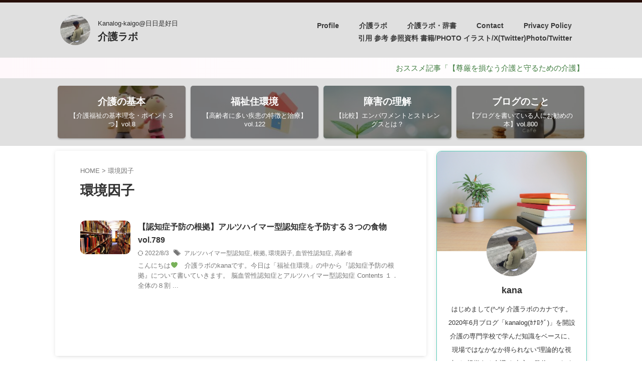

--- FILE ---
content_type: text/html; charset=UTF-8
request_url: https://kanalog-kaigo.com/tag/%E7%92%B0%E5%A2%83%E5%9B%A0%E5%AD%90/
body_size: 16689
content:
<!DOCTYPE html>
<!--[if lt IE 7]>
<html class="ie6" lang="ja"> <![endif]-->
<!--[if IE 7]>
<html class="i7" lang="ja"> <![endif]-->
<!--[if IE 8]>
<html class="ie" lang="ja"> <![endif]-->
<!--[if gt IE 8]><!-->
<html lang="ja" class="s-navi-search-overlay  toc-style-default">
	<!--<![endif]-->
	<head prefix="og: http://ogp.me/ns# fb: http://ogp.me/ns/fb# article: http://ogp.me/ns/article#">
		
	<!-- Global site tag (gtag.js) - Google Analytics -->
	<script async src="https://www.googletagmanager.com/gtag/js?id=G-J836TVXCDF"></script>
	<script>
	  window.dataLayer = window.dataLayer || [];
	  function gtag(){dataLayer.push(arguments);}
	  gtag('js', new Date());

	  gtag('config', 'G-J836TVXCDF');
	</script>
			<meta charset="UTF-8" >
		<meta name="viewport" content="width=device-width,initial-scale=1.0,user-scalable=no,viewport-fit=cover">
		<meta name="format-detection" content="telephone=no" >
		<meta name="referrer" content="no-referrer-when-downgrade"/>

		
		<link rel="alternate" type="application/rss+xml" title="介護ラボ RSS Feed" href="https://kanalog-kaigo.com/feed/" />
		<link rel="pingback" href="https://kanalog-kaigo.com/xmlrpc.php" >
		<!--[if lt IE 9]>
		<script src="https://kanalog-kaigo.com/wp-content/themes/affinger/js/html5shiv.js"></script>
		<![endif]-->
				<!-- Google tag (gtag.js) --><script async src="https://www.googletagmanager.com/gtag/js?id=G-J836TVXCDF"></script><script>window.dataLayer = window.dataLayer || [];function gtag(){dataLayer.push(arguments);}gtag('js', new Date());gtag('config', 'G-J836TVXCDF');</script>
<meta name='robots' content='max-image-preview:large' />
<title>環境因子 | 介護ラボ</title>
<link rel='dns-prefetch' href='//webfonts.xserver.jp' />
<link rel='dns-prefetch' href='//ajax.googleapis.com' />
<script id="wpp-js" src="https://kanalog-kaigo.com/wp-content/plugins/wordpress-popular-posts/assets/js/wpp.min.js?ver=7.3.5" data-sampling="0" data-sampling-rate="100" data-api-url="https://kanalog-kaigo.com/wp-json/wordpress-popular-posts" data-post-id="0" data-token="56a1488aa1" data-lang="0" data-debug="0" type="text/javascript"></script>
<meta name="description" content="環境因子 について 介護ラボ Kanalog-kaigo@日日是好日" /><script type="text/javascript">
window._wpemojiSettings = {"baseUrl":"https:\/\/s.w.org\/images\/core\/emoji\/14.0.0\/72x72\/","ext":".png","svgUrl":"https:\/\/s.w.org\/images\/core\/emoji\/14.0.0\/svg\/","svgExt":".svg","source":{"concatemoji":"https:\/\/kanalog-kaigo.com\/wp-includes\/js\/wp-emoji-release.min.js?ver=6.2.2"}};
/*! This file is auto-generated */
!function(e,a,t){var n,r,o,i=a.createElement("canvas"),p=i.getContext&&i.getContext("2d");function s(e,t){p.clearRect(0,0,i.width,i.height),p.fillText(e,0,0);e=i.toDataURL();return p.clearRect(0,0,i.width,i.height),p.fillText(t,0,0),e===i.toDataURL()}function c(e){var t=a.createElement("script");t.src=e,t.defer=t.type="text/javascript",a.getElementsByTagName("head")[0].appendChild(t)}for(o=Array("flag","emoji"),t.supports={everything:!0,everythingExceptFlag:!0},r=0;r<o.length;r++)t.supports[o[r]]=function(e){if(p&&p.fillText)switch(p.textBaseline="top",p.font="600 32px Arial",e){case"flag":return s("\ud83c\udff3\ufe0f\u200d\u26a7\ufe0f","\ud83c\udff3\ufe0f\u200b\u26a7\ufe0f")?!1:!s("\ud83c\uddfa\ud83c\uddf3","\ud83c\uddfa\u200b\ud83c\uddf3")&&!s("\ud83c\udff4\udb40\udc67\udb40\udc62\udb40\udc65\udb40\udc6e\udb40\udc67\udb40\udc7f","\ud83c\udff4\u200b\udb40\udc67\u200b\udb40\udc62\u200b\udb40\udc65\u200b\udb40\udc6e\u200b\udb40\udc67\u200b\udb40\udc7f");case"emoji":return!s("\ud83e\udef1\ud83c\udffb\u200d\ud83e\udef2\ud83c\udfff","\ud83e\udef1\ud83c\udffb\u200b\ud83e\udef2\ud83c\udfff")}return!1}(o[r]),t.supports.everything=t.supports.everything&&t.supports[o[r]],"flag"!==o[r]&&(t.supports.everythingExceptFlag=t.supports.everythingExceptFlag&&t.supports[o[r]]);t.supports.everythingExceptFlag=t.supports.everythingExceptFlag&&!t.supports.flag,t.DOMReady=!1,t.readyCallback=function(){t.DOMReady=!0},t.supports.everything||(n=function(){t.readyCallback()},a.addEventListener?(a.addEventListener("DOMContentLoaded",n,!1),e.addEventListener("load",n,!1)):(e.attachEvent("onload",n),a.attachEvent("onreadystatechange",function(){"complete"===a.readyState&&t.readyCallback()})),(e=t.source||{}).concatemoji?c(e.concatemoji):e.wpemoji&&e.twemoji&&(c(e.twemoji),c(e.wpemoji)))}(window,document,window._wpemojiSettings);
</script>
<style type="text/css">
img.wp-smiley,
img.emoji {
	display: inline !important;
	border: none !important;
	box-shadow: none !important;
	height: 1em !important;
	width: 1em !important;
	margin: 0 0.07em !important;
	vertical-align: -0.1em !important;
	background: none !important;
	padding: 0 !important;
}
</style>
	<link rel='stylesheet' id='vkExUnit_common_style-css' href='https://kanalog-kaigo.com/wp-content/plugins/vk-all-in-one-expansion-unit/assets/css/vkExUnit_style.css?ver=9.99.3.0' type='text/css' media='all' />
<style id='vkExUnit_common_style-inline-css' type='text/css'>
.veu_promotion-alert__content--text { border: 1px solid rgba(0,0,0,0.125); padding: 0.5em 1em; border-radius: var(--vk-size-radius); margin-bottom: var(--vk-margin-block-bottom); font-size: 0.875rem; } /* Alert Content部分に段落タグを入れた場合に最後の段落の余白を0にする */ .veu_promotion-alert__content--text p:last-of-type{ margin-bottom:0; margin-top: 0; }
:root {--ver_page_top_button_url:url(https://kanalog-kaigo.com/wp-content/plugins/vk-all-in-one-expansion-unit/assets/images/to-top-btn-icon.svg);}@font-face {font-weight: normal;font-style: normal;font-family: "vk_sns";src: url("https://kanalog-kaigo.com/wp-content/plugins/vk-all-in-one-expansion-unit/inc/sns/icons/fonts/vk_sns.eot?-bq20cj");src: url("https://kanalog-kaigo.com/wp-content/plugins/vk-all-in-one-expansion-unit/inc/sns/icons/fonts/vk_sns.eot?#iefix-bq20cj") format("embedded-opentype"),url("https://kanalog-kaigo.com/wp-content/plugins/vk-all-in-one-expansion-unit/inc/sns/icons/fonts/vk_sns.woff?-bq20cj") format("woff"),url("https://kanalog-kaigo.com/wp-content/plugins/vk-all-in-one-expansion-unit/inc/sns/icons/fonts/vk_sns.ttf?-bq20cj") format("truetype"),url("https://kanalog-kaigo.com/wp-content/plugins/vk-all-in-one-expansion-unit/inc/sns/icons/fonts/vk_sns.svg?-bq20cj#vk_sns") format("svg");}
</style>
<link rel='stylesheet' id='wp-block-library-css' href='https://kanalog-kaigo.com/wp-includes/css/dist/block-library/style.min.css?ver=6.2.2' type='text/css' media='all' />
<style id='wp-block-library-inline-css' type='text/css'>
/* VK Color Palettes */
</style>
<link rel='stylesheet' id='vk-blocks/faq-css' href='https://kanalog-kaigo.com/wp-content/plugins/vk-blocks/build/faq/style.css?ver=1.75.1.1' type='text/css' media='all' />
<link rel='stylesheet' id='vk-swiper-style-css' href='https://kanalog-kaigo.com/wp-content/plugins/vk-blocks/vendor/vektor-inc/vk-swiper/src/assets/css/swiper-bundle.min.css?ver=11.0.2' type='text/css' media='all' />
<link rel='stylesheet' id='vk-blocks/slider-css' href='https://kanalog-kaigo.com/wp-content/plugins/vk-blocks/build/slider/style.css?ver=1.75.1.1' type='text/css' media='all' />
<link rel='stylesheet' id='classic-theme-styles-css' href='https://kanalog-kaigo.com/wp-includes/css/classic-themes.min.css?ver=6.2.2' type='text/css' media='all' />
<style id='global-styles-inline-css' type='text/css'>
body{--wp--preset--color--black: #000000;--wp--preset--color--cyan-bluish-gray: #abb8c3;--wp--preset--color--white: #ffffff;--wp--preset--color--pale-pink: #f78da7;--wp--preset--color--vivid-red: #cf2e2e;--wp--preset--color--luminous-vivid-orange: #ff6900;--wp--preset--color--luminous-vivid-amber: #fcb900;--wp--preset--color--light-green-cyan: #eefaff;--wp--preset--color--vivid-green-cyan: #00d084;--wp--preset--color--pale-cyan-blue: #8ed1fc;--wp--preset--color--vivid-cyan-blue: #0693e3;--wp--preset--color--vivid-purple: #9b51e0;--wp--preset--color--soft-red: #e92f3d;--wp--preset--color--light-grayish-red: #fdf0f2;--wp--preset--color--vivid-yellow: #ffc107;--wp--preset--color--very-pale-yellow: #fffde7;--wp--preset--color--very-light-gray: #fafafa;--wp--preset--color--very-dark-gray: #313131;--wp--preset--color--original-color-a: #4ecbfc;--wp--preset--color--original-color-b: #c7eefc;--wp--preset--color--original-color-c: #ff82b9;--wp--preset--color--original-color-d: #fff8fb;--wp--preset--gradient--vivid-cyan-blue-to-vivid-purple: linear-gradient(135deg,rgba(6,147,227,1) 0%,rgb(155,81,224) 100%);--wp--preset--gradient--light-green-cyan-to-vivid-green-cyan: linear-gradient(135deg,rgb(122,220,180) 0%,rgb(0,208,130) 100%);--wp--preset--gradient--luminous-vivid-amber-to-luminous-vivid-orange: linear-gradient(135deg,rgba(252,185,0,1) 0%,rgba(255,105,0,1) 100%);--wp--preset--gradient--luminous-vivid-orange-to-vivid-red: linear-gradient(135deg,rgba(255,105,0,1) 0%,rgb(207,46,46) 100%);--wp--preset--gradient--very-light-gray-to-cyan-bluish-gray: linear-gradient(135deg,rgb(238,238,238) 0%,rgb(169,184,195) 100%);--wp--preset--gradient--cool-to-warm-spectrum: linear-gradient(135deg,rgb(74,234,220) 0%,rgb(151,120,209) 20%,rgb(207,42,186) 40%,rgb(238,44,130) 60%,rgb(251,105,98) 80%,rgb(254,248,76) 100%);--wp--preset--gradient--blush-light-purple: linear-gradient(135deg,rgb(255,206,236) 0%,rgb(152,150,240) 100%);--wp--preset--gradient--blush-bordeaux: linear-gradient(135deg,rgb(254,205,165) 0%,rgb(254,45,45) 50%,rgb(107,0,62) 100%);--wp--preset--gradient--luminous-dusk: linear-gradient(135deg,rgb(255,203,112) 0%,rgb(199,81,192) 50%,rgb(65,88,208) 100%);--wp--preset--gradient--pale-ocean: linear-gradient(135deg,rgb(255,245,203) 0%,rgb(182,227,212) 50%,rgb(51,167,181) 100%);--wp--preset--gradient--electric-grass: linear-gradient(135deg,rgb(202,248,128) 0%,rgb(113,206,126) 100%);--wp--preset--gradient--midnight: linear-gradient(135deg,rgb(2,3,129) 0%,rgb(40,116,252) 100%);--wp--preset--duotone--dark-grayscale: url('#wp-duotone-dark-grayscale');--wp--preset--duotone--grayscale: url('#wp-duotone-grayscale');--wp--preset--duotone--purple-yellow: url('#wp-duotone-purple-yellow');--wp--preset--duotone--blue-red: url('#wp-duotone-blue-red');--wp--preset--duotone--midnight: url('#wp-duotone-midnight');--wp--preset--duotone--magenta-yellow: url('#wp-duotone-magenta-yellow');--wp--preset--duotone--purple-green: url('#wp-duotone-purple-green');--wp--preset--duotone--blue-orange: url('#wp-duotone-blue-orange');--wp--preset--font-size--small: .8em;--wp--preset--font-size--medium: 20px;--wp--preset--font-size--large: 1.5em;--wp--preset--font-size--x-large: 42px;--wp--preset--font-size--st-regular: 1em;--wp--preset--font-size--huge: 3em;--wp--preset--spacing--20: 0.44rem;--wp--preset--spacing--30: 0.67rem;--wp--preset--spacing--40: 1rem;--wp--preset--spacing--50: 1.5rem;--wp--preset--spacing--60: 2.25rem;--wp--preset--spacing--70: 3.38rem;--wp--preset--spacing--80: 5.06rem;--wp--preset--shadow--natural: 6px 6px 9px rgba(0, 0, 0, 0.2);--wp--preset--shadow--deep: 12px 12px 50px rgba(0, 0, 0, 0.4);--wp--preset--shadow--sharp: 6px 6px 0px rgba(0, 0, 0, 0.2);--wp--preset--shadow--outlined: 6px 6px 0px -3px rgba(255, 255, 255, 1), 6px 6px rgba(0, 0, 0, 1);--wp--preset--shadow--crisp: 6px 6px 0px rgba(0, 0, 0, 1);}:where(.is-layout-flex){gap: 0.5em;}body .is-layout-flow > .alignleft{float: left;margin-inline-start: 0;margin-inline-end: 2em;}body .is-layout-flow > .alignright{float: right;margin-inline-start: 2em;margin-inline-end: 0;}body .is-layout-flow > .aligncenter{margin-left: auto !important;margin-right: auto !important;}body .is-layout-constrained > .alignleft{float: left;margin-inline-start: 0;margin-inline-end: 2em;}body .is-layout-constrained > .alignright{float: right;margin-inline-start: 2em;margin-inline-end: 0;}body .is-layout-constrained > .aligncenter{margin-left: auto !important;margin-right: auto !important;}body .is-layout-constrained > :where(:not(.alignleft):not(.alignright):not(.alignfull)){max-width: var(--wp--style--global--content-size);margin-left: auto !important;margin-right: auto !important;}body .is-layout-constrained > .alignwide{max-width: var(--wp--style--global--wide-size);}body .is-layout-flex{display: flex;}body .is-layout-flex{flex-wrap: wrap;align-items: center;}body .is-layout-flex > *{margin: 0;}:where(.wp-block-columns.is-layout-flex){gap: 2em;}.has-black-color{color: var(--wp--preset--color--black) !important;}.has-cyan-bluish-gray-color{color: var(--wp--preset--color--cyan-bluish-gray) !important;}.has-white-color{color: var(--wp--preset--color--white) !important;}.has-pale-pink-color{color: var(--wp--preset--color--pale-pink) !important;}.has-vivid-red-color{color: var(--wp--preset--color--vivid-red) !important;}.has-luminous-vivid-orange-color{color: var(--wp--preset--color--luminous-vivid-orange) !important;}.has-luminous-vivid-amber-color{color: var(--wp--preset--color--luminous-vivid-amber) !important;}.has-light-green-cyan-color{color: var(--wp--preset--color--light-green-cyan) !important;}.has-vivid-green-cyan-color{color: var(--wp--preset--color--vivid-green-cyan) !important;}.has-pale-cyan-blue-color{color: var(--wp--preset--color--pale-cyan-blue) !important;}.has-vivid-cyan-blue-color{color: var(--wp--preset--color--vivid-cyan-blue) !important;}.has-vivid-purple-color{color: var(--wp--preset--color--vivid-purple) !important;}.has-black-background-color{background-color: var(--wp--preset--color--black) !important;}.has-cyan-bluish-gray-background-color{background-color: var(--wp--preset--color--cyan-bluish-gray) !important;}.has-white-background-color{background-color: var(--wp--preset--color--white) !important;}.has-pale-pink-background-color{background-color: var(--wp--preset--color--pale-pink) !important;}.has-vivid-red-background-color{background-color: var(--wp--preset--color--vivid-red) !important;}.has-luminous-vivid-orange-background-color{background-color: var(--wp--preset--color--luminous-vivid-orange) !important;}.has-luminous-vivid-amber-background-color{background-color: var(--wp--preset--color--luminous-vivid-amber) !important;}.has-light-green-cyan-background-color{background-color: var(--wp--preset--color--light-green-cyan) !important;}.has-vivid-green-cyan-background-color{background-color: var(--wp--preset--color--vivid-green-cyan) !important;}.has-pale-cyan-blue-background-color{background-color: var(--wp--preset--color--pale-cyan-blue) !important;}.has-vivid-cyan-blue-background-color{background-color: var(--wp--preset--color--vivid-cyan-blue) !important;}.has-vivid-purple-background-color{background-color: var(--wp--preset--color--vivid-purple) !important;}.has-black-border-color{border-color: var(--wp--preset--color--black) !important;}.has-cyan-bluish-gray-border-color{border-color: var(--wp--preset--color--cyan-bluish-gray) !important;}.has-white-border-color{border-color: var(--wp--preset--color--white) !important;}.has-pale-pink-border-color{border-color: var(--wp--preset--color--pale-pink) !important;}.has-vivid-red-border-color{border-color: var(--wp--preset--color--vivid-red) !important;}.has-luminous-vivid-orange-border-color{border-color: var(--wp--preset--color--luminous-vivid-orange) !important;}.has-luminous-vivid-amber-border-color{border-color: var(--wp--preset--color--luminous-vivid-amber) !important;}.has-light-green-cyan-border-color{border-color: var(--wp--preset--color--light-green-cyan) !important;}.has-vivid-green-cyan-border-color{border-color: var(--wp--preset--color--vivid-green-cyan) !important;}.has-pale-cyan-blue-border-color{border-color: var(--wp--preset--color--pale-cyan-blue) !important;}.has-vivid-cyan-blue-border-color{border-color: var(--wp--preset--color--vivid-cyan-blue) !important;}.has-vivid-purple-border-color{border-color: var(--wp--preset--color--vivid-purple) !important;}.has-vivid-cyan-blue-to-vivid-purple-gradient-background{background: var(--wp--preset--gradient--vivid-cyan-blue-to-vivid-purple) !important;}.has-light-green-cyan-to-vivid-green-cyan-gradient-background{background: var(--wp--preset--gradient--light-green-cyan-to-vivid-green-cyan) !important;}.has-luminous-vivid-amber-to-luminous-vivid-orange-gradient-background{background: var(--wp--preset--gradient--luminous-vivid-amber-to-luminous-vivid-orange) !important;}.has-luminous-vivid-orange-to-vivid-red-gradient-background{background: var(--wp--preset--gradient--luminous-vivid-orange-to-vivid-red) !important;}.has-very-light-gray-to-cyan-bluish-gray-gradient-background{background: var(--wp--preset--gradient--very-light-gray-to-cyan-bluish-gray) !important;}.has-cool-to-warm-spectrum-gradient-background{background: var(--wp--preset--gradient--cool-to-warm-spectrum) !important;}.has-blush-light-purple-gradient-background{background: var(--wp--preset--gradient--blush-light-purple) !important;}.has-blush-bordeaux-gradient-background{background: var(--wp--preset--gradient--blush-bordeaux) !important;}.has-luminous-dusk-gradient-background{background: var(--wp--preset--gradient--luminous-dusk) !important;}.has-pale-ocean-gradient-background{background: var(--wp--preset--gradient--pale-ocean) !important;}.has-electric-grass-gradient-background{background: var(--wp--preset--gradient--electric-grass) !important;}.has-midnight-gradient-background{background: var(--wp--preset--gradient--midnight) !important;}.has-small-font-size{font-size: var(--wp--preset--font-size--small) !important;}.has-medium-font-size{font-size: var(--wp--preset--font-size--medium) !important;}.has-large-font-size{font-size: var(--wp--preset--font-size--large) !important;}.has-x-large-font-size{font-size: var(--wp--preset--font-size--x-large) !important;}
.wp-block-navigation a:where(:not(.wp-element-button)){color: inherit;}
:where(.wp-block-columns.is-layout-flex){gap: 2em;}
.wp-block-pullquote{font-size: 1.5em;line-height: 1.6;}
</style>
<link rel='stylesheet' id='contact-form-7-css' href='https://kanalog-kaigo.com/wp-content/plugins/contact-form-7/includes/css/styles.css?ver=5.8.7' type='text/css' media='all' />
<link rel='stylesheet' id='veu-cta-css' href='https://kanalog-kaigo.com/wp-content/plugins/vk-all-in-one-expansion-unit/inc/call-to-action/package/assets/css/style.css?ver=9.99.3.0' type='text/css' media='all' />
<link rel='stylesheet' id='vk-components-style-css' href='https://kanalog-kaigo.com/wp-content/plugins/vk-blocks/build/vk-components.css?ver=1718523879' type='text/css' media='all' />
<link rel='stylesheet' id='vkblocks-bootstrap-css' href='https://kanalog-kaigo.com/wp-content/plugins/vk-blocks/build/bootstrap_vk_using.css?ver=4.3.1' type='text/css' media='all' />
<link rel='stylesheet' id='wordpress-popular-posts-css-css' href='https://kanalog-kaigo.com/wp-content/plugins/wordpress-popular-posts/assets/css/wpp.css?ver=7.3.5' type='text/css' media='all' />
<link rel='stylesheet' id='normalize-css' href='https://kanalog-kaigo.com/wp-content/themes/affinger/css/normalize.css?ver=1.5.9' type='text/css' media='all' />
<link rel='stylesheet' id='st_svg-css' href='https://kanalog-kaigo.com/wp-content/themes/affinger/st_svg/style.css?ver=6.2.2' type='text/css' media='all' />
<link rel='stylesheet' id='slick-css' href='https://kanalog-kaigo.com/wp-content/themes/affinger/vendor/slick/slick.css?ver=1.8.0' type='text/css' media='all' />
<link rel='stylesheet' id='slick-theme-css' href='https://kanalog-kaigo.com/wp-content/themes/affinger/vendor/slick/slick-theme.css?ver=1.8.0' type='text/css' media='all' />
<link rel='stylesheet' id='fonts-googleapis-custom-css' href='https://fonts.googleapis.com/css2?family=Lexend%3Awght%40700&#038;ver=6.2.2#038;display=swap' type='text/css' media='all' />
<link rel='stylesheet' id='style-css' href='https://kanalog-kaigo.com/wp-content/themes/affinger/style.css?ver=6.2.2' type='text/css' media='all' />
<link rel='stylesheet' id='child-style-css' href='https://kanalog-kaigo.com/wp-content/themes/affinger-child/style.css?ver=6.2.2' type='text/css' media='all' />
<link rel='stylesheet' id='single-css' href='https://kanalog-kaigo.com/wp-content/themes/affinger/st-rankcss.php' type='text/css' media='all' />
<link rel='stylesheet' id='vk-blocks-build-css-css' href='https://kanalog-kaigo.com/wp-content/plugins/vk-blocks/build/block-build.css?ver=1.75.1.1' type='text/css' media='all' />
<style id='vk-blocks-build-css-inline-css' type='text/css'>
:root {--vk_flow-arrow: url(https://kanalog-kaigo.com/wp-content/plugins/vk-blocks/inc/vk-blocks/images/arrow_bottom.svg);--vk_image-mask-wave01: url(https://kanalog-kaigo.com/wp-content/plugins/vk-blocks/inc/vk-blocks/images/wave01.svg);--vk_image-mask-wave02: url(https://kanalog-kaigo.com/wp-content/plugins/vk-blocks/inc/vk-blocks/images/wave02.svg);--vk_image-mask-wave03: url(https://kanalog-kaigo.com/wp-content/plugins/vk-blocks/inc/vk-blocks/images/wave03.svg);--vk_image-mask-wave04: url(https://kanalog-kaigo.com/wp-content/plugins/vk-blocks/inc/vk-blocks/images/wave04.svg);}
:root { --vk-size-text: 16px; /* --vk-color-primary is deprecated. */ --vk-color-primary:#337ab7; }

	:root {

		--vk-balloon-border-width:1px;

		--vk-balloon-speech-offset:-12px;
	}
	
</style>
<link rel='stylesheet' id='vk-font-awesome-css' href='https://kanalog-kaigo.com/wp-content/plugins/vk-blocks/vendor/vektor-inc/font-awesome-versions/src/versions/6/css/all.min.css?ver=6.4.2' type='text/css' media='all' />
<link rel='stylesheet' id='st-themecss-css' href='https://kanalog-kaigo.com/wp-content/themes/affinger/st-themecss-loader.php?ver=6.2.2' type='text/css' media='all' />
<script type='text/javascript' src='//ajax.googleapis.com/ajax/libs/jquery/1.11.3/jquery.min.js?ver=1.11.3' id='jquery-js'></script>
<script type='text/javascript' src='//webfonts.xserver.jp/js/xserverv3.js?fadein=0&#038;ver=2.0.8' id='typesquare_std-js'></script>
<link rel="https://api.w.org/" href="https://kanalog-kaigo.com/wp-json/" /><link rel="alternate" type="application/json" href="https://kanalog-kaigo.com/wp-json/wp/v2/tags/1659" />            <style id="wpp-loading-animation-styles">@-webkit-keyframes bgslide{from{background-position-x:0}to{background-position-x:-200%}}@keyframes bgslide{from{background-position-x:0}to{background-position-x:-200%}}.wpp-widget-block-placeholder,.wpp-shortcode-placeholder{margin:0 auto;width:60px;height:3px;background:#dd3737;background:linear-gradient(90deg,#dd3737 0%,#571313 10%,#dd3737 100%);background-size:200% auto;border-radius:3px;-webkit-animation:bgslide 1s infinite linear;animation:bgslide 1s infinite linear}</style>
            <meta name="google-site-verification" content="3erMmoi-uo5rdgiOINFbelgFLjpZPlqsgUrVsyurR9A" />
<style type="text/css" id="custom-background-css">
body.custom-background { background-color: #ffffff; }
</style>
	<!-- [ VK All in One Expansion Unit OGP ] -->
<meta property="og:site_name" content="介護ラボ" />
<meta property="og:url" content="https://kanalog-kaigo.com/2022/08/11/vol-789/" />
<meta property="og:title" content="タグ: 環境因子 | 介護ラボ" />
<meta property="og:description" content="[1ページ目] 環境因子 について 介護ラボ Kanalog-kaigo@日日是好日" />
<meta property="og:type" content="article" />
<!-- [ / VK All in One Expansion Unit OGP ] -->
<!-- [ VK All in One Expansion Unit twitter card ] -->
<meta name="twitter:card" content="summary_large_image">
<meta name="twitter:description" content="[1ページ目] 環境因子 について 介護ラボ Kanalog-kaigo@日日是好日">
<meta name="twitter:title" content="タグ: 環境因子 | 介護ラボ">
<meta name="twitter:url" content="https://kanalog-kaigo.com/2022/08/11/vol-789/">
	<meta name="twitter:domain" content="kanalog-kaigo.com">
	<meta name="twitter:site" content="@kanalogkaigo">
	<!-- [ / VK All in One Expansion Unit twitter card ] -->
	<link rel="icon" href="https://kanalog-kaigo.com/wp-content/uploads/2023/09/介護ラボ.ロゴピンク③-100x100.jpg" sizes="32x32" />
<link rel="icon" href="https://kanalog-kaigo.com/wp-content/uploads/2023/09/介護ラボ.ロゴピンク③.jpg" sizes="192x192" />
<link rel="apple-touch-icon" href="https://kanalog-kaigo.com/wp-content/uploads/2023/09/介護ラボ.ロゴピンク③.jpg" />
<meta name="msapplication-TileImage" content="https://kanalog-kaigo.com/wp-content/uploads/2023/09/介護ラボ.ロゴピンク③.jpg" />
		<style type="text/css" id="wp-custom-css">
			a.damywidgets {
	text-decoration: none;
	display: block;
}

a.damywidgets:hover {
	opacity:.5;
}		</style>
				
<!-- OGP -->

<meta property="og:type" content="website">
<meta property="og:title" content="介護ラボ">
<meta property="og:url" content="https://kanalog-kaigo.com">
<meta property="og:description" content="Kanalog-kaigo@日日是好日">
<meta property="og:site_name" content="介護ラボ">
<meta property="og:image" content="https://kanalog-kaigo.com/wp-content/themes/affinger/images/no-img.png">


				<meta name="twitter:card" content="summary_large_image">
	
	<meta name="twitter:site" content="@kanalogkaigo">
	<meta name="twitter:title" content="介護ラボ">
	<meta name="twitter:description" content="Kanalog-kaigo@日日是好日">
	<meta name="twitter:image" content="https://kanalog-kaigo.com/wp-content/themes/affinger/images/no-img.png">
<!-- /OGP -->
			
			<script>
			(function (window, document, $, undefined) {
				'use strict';

				function transparentize(selector) {
					var scrollTop = $(window).scrollTop();
					var windowHeight = $(window).height();

					$(selector).each(function () {
						var $img = $(this);
						var imgTop = $img.offset().top;

						if (imgTop >= scrollTop + windowHeight) {
							$img.css("opacity", "0");
						}
					});
				}

				function fadeIn(selector) {
					var scrollTop = $(window).scrollTop();
					var windowHeight = $(window).height();

					$(selector).each(function () {
						var $img = $(this);
						var imgTop = $img.offset().top;

						if (scrollTop > imgTop - windowHeight + 100) {
							$img.animate({
								"opacity": "1"
							}, 1000);
						}
					});
				}

				$(function () {
					var timer;
					var selector = 'img';
					var onEvent = fadeIn.bind(null, selector);

					transparentize(selector);

					$(window).on('orientationchange resize', function () {
						if (timer) {
							clearTimeout(timer);
						}

						timer = setTimeout(onEvent, 100);
					});

					$(window).scroll(onEvent);
				});
			}(window, window.document, jQuery));
		</script>
	


<script>
	(function (window, document, $, undefined) {
		'use strict';

		var SlideBox = (function () {
			/**
			 * @param $element
			 *
			 * @constructor
			 */
			function SlideBox($element) {
				this._$element = $element;
			}

			SlideBox.prototype.$content = function () {
				return this._$element.find('[data-st-slidebox-content]');
			};

			SlideBox.prototype.$toggle = function () {
				return this._$element.find('[data-st-slidebox-toggle]');
			};

			SlideBox.prototype.$icon = function () {
				return this._$element.find('[data-st-slidebox-icon]');
			};

			SlideBox.prototype.$text = function () {
				return this._$element.find('[data-st-slidebox-text]');
			};

			SlideBox.prototype.is_expanded = function () {
				return !!(this._$element.filter('[data-st-slidebox-expanded="true"]').length);
			};

			SlideBox.prototype.expand = function () {
				var self = this;

				this.$content().slideDown()
					.promise()
					.then(function () {
						var $icon = self.$icon();
						var $text = self.$text();

						$icon.removeClass($icon.attr('data-st-slidebox-icon-collapsed'))
							.addClass($icon.attr('data-st-slidebox-icon-expanded'))

						$text.text($text.attr('data-st-slidebox-text-expanded'))

						self._$element.removeClass('is-collapsed')
							.addClass('is-expanded');

						self._$element.attr('data-st-slidebox-expanded', 'true');
					});
			};

			SlideBox.prototype.collapse = function () {
				var self = this;

				this.$content().slideUp()
					.promise()
					.then(function () {
						var $icon = self.$icon();
						var $text = self.$text();

						$icon.removeClass($icon.attr('data-st-slidebox-icon-expanded'))
							.addClass($icon.attr('data-st-slidebox-icon-collapsed'))

						$text.text($text.attr('data-st-slidebox-text-collapsed'))

						self._$element.removeClass('is-expanded')
							.addClass('is-collapsed');

						self._$element.attr('data-st-slidebox-expanded', 'false');
					});
			};

			SlideBox.prototype.toggle = function () {
				if (this.is_expanded()) {
					this.collapse();
				} else {
					this.expand();
				}
			};

			SlideBox.prototype.add_event_listeners = function () {
				var self = this;

				this.$toggle().on('click', function (event) {
					self.toggle();
				});
			};

			SlideBox.prototype.initialize = function () {
				this.add_event_listeners();
			};

			return SlideBox;
		}());

		function on_ready() {
			var slideBoxes = [];

			$('[data-st-slidebox]').each(function () {
				var $element = $(this);
				var slideBox = new SlideBox($element);

				slideBoxes.push(slideBox);

				slideBox.initialize();
			});

			return slideBoxes;
		}

		$(on_ready);
	}(window, window.document, jQuery));
</script>

<script>
	(function (window, document, $, undefined) {
		'use strict';

		$(function(){
		  $('#st-tab-menu li').on('click', function(){
			if($(this).not('active')){
			  $(this).addClass('active').siblings('li').removeClass('active');
			  var index = $('#st-tab-menu li').index(this);
			  $('#st-tab-menu + #st-tab-box div').eq(index).addClass('active').siblings('div').removeClass('active');
			}
		  });
		});
	}(window, window.document, jQuery));
</script>

<script>
	(function (window, document, $, undefined) {
		'use strict';

		$(function(){
			/* 第一階層のみの目次にクラスを挿入 */
			$("#toc_container:not(:has(ul ul))").addClass("only-toc");
			/* アコーディオンメニュー内のカテゴリにクラス追加 */
			$(".st-ac-box ul:has(.cat-item)").each(function(){
				$(this).addClass("st-ac-cat");
			});
		});
	}(window, window.document, jQuery));
</script>

<script>
	(function (window, document, $, undefined) {
		'use strict';

		$(function(){
									$('.st-star').parent('.rankh4').css('padding-bottom','5px'); // スターがある場合のランキング見出し調整
		});
	}(window, window.document, jQuery));
</script>



	<script>
		(function (window, document, $, undefined) {
			'use strict';

			$(function() {
				$('.is-style-st-paragraph-kaiwa').wrapInner('<span class="st-paragraph-kaiwa-text">');
			});
		}(window, window.document, jQuery));
	</script>

	<script>
		(function (window, document, $, undefined) {
			'use strict';

			$(function() {
				$('.is-style-st-paragraph-kaiwa-b').wrapInner('<span class="st-paragraph-kaiwa-text">');
			});
		}(window, window.document, jQuery));
	</script>

<script>
	/* Gutenbergスタイルを調整 */
	(function (window, document, $, undefined) {
		'use strict';

		$(function() {
			$( '[class^="is-style-st-paragraph-"],[class*=" is-style-st-paragraph-"]' ).wrapInner( '<span class="st-noflex"></span>' );
		});
	}(window, window.document, jQuery));
</script>



			</head>
	<body class="archive tag tag-1659 custom-background post-type-post fa_v6_css vk-blocks not-front-page" >				<div id="st-ami">
				<div id="wrapper" class="">
				<div id="wrapper-in">

					

<header id="">
	<div id="header-full">
		<div id="headbox-bg">
			<div id="headbox">

					<nav id="s-navi" class="pcnone" data-st-nav data-st-nav-type="normal">
		<dl class="acordion is-active" data-st-nav-primary>
			<dt class="trigger">
				<p class="acordion_button"><span class="op op-menu"><i class="st-fa st-svg-menu_thin"></i></span></p>

									<p class="acordion_button acordion_button_search"><span class="op op-search"><i class="st-fa st-svg-search_s op-search-close_thin"></i></span></p>
				
									<div id="st-mobile-logo"></div>
				
				<!-- 追加メニュー -->
				
				<!-- 追加メニュー2 -->
				
			</dt>

			<dd class="acordion_tree">
				<div class="acordion_tree_content">

					

												<div class="menu-affinger%e2%9d%b6-container"><ul id="menu-affinger%e2%9d%b6" class="menu"><li id="menu-item-99" class="menu-item menu-item-type-post_type menu-item-object-page menu-item-99"><a href="https://kanalog-kaigo.com/profile/"><span class="menu-item-label">Profile</span></a></li>
<li id="menu-item-172" class="menu-item menu-item-type-post_type menu-item-object-page menu-item-172"><a href="https://kanalog-kaigo.com/%e4%bb%8b%e8%ad%b7%e3%83%a9%e3%83%9c/"><span class="menu-item-label">介護ラボ</span></a></li>
<li id="menu-item-22442" class="menu-item menu-item-type-custom menu-item-object-custom menu-item-22442"><a href="https://kanalog-kaigo.com/dictionary"><span class="menu-item-label">介護ラボ・辞書</span></a></li>
<li id="menu-item-119" class="menu-item menu-item-type-post_type menu-item-object-page menu-item-119"><a href="https://kanalog-kaigo.com/contact/"><span class="menu-item-label">Contact</span></a></li>
<li id="menu-item-127" class="menu-item menu-item-type-post_type menu-item-object-page menu-item-privacy-policy menu-item-127"><a rel="privacy-policy" href="https://kanalog-kaigo.com/privacy-policy/"><span class="menu-item-label">Privacy Policy</span></a></li>
<li id="menu-item-369" class="menu-item menu-item-type-post_type menu-item-object-page menu-item-369"><a href="https://kanalog-kaigo.com/photo-twitter/"><span class="menu-item-label">引用 参考 参照資料 書籍/PHOTO イラスト/X(Twitter)Photo/Twitter</span></a></li>
</ul></div>						<div class="clear"></div>

					
				</div>
			</dd>

							<dd class="acordion_search">
					<div class="acordion_search_content">
													<div id="search" class="search-custom-d">
	<form method="get" id="searchform" action="https://kanalog-kaigo.com/">
		<label class="hidden" for="s">
					</label>
		<input type="text" placeholder="探してみる" value="" name="s" id="s" />
		<input type="submit" value="&#xf002;" class="st-fa" id="searchsubmit" />
	</form>
</div>
<!-- /stinger -->
											</div>
				</dd>
					</dl>

					</nav>

									<div id="header-l">
													<div id="st-icon-logo">
																	<a href="https://kanalog-kaigo.com/"><img class="st-icon-logo-sp" src="https://kanalog-kaigo.com/wp-content/uploads/2020/06/E0B0AD4D-54E1-4074-B561-0AA2866B2F97-e1593922407834.jpeg" width="240" height="241" alt="介護ラボ"></a>
															</div>
						
						<div id="st-text-logo">
							
    
		
			<!-- キャプション -->
			
				          		 	 <p class="descr sitenametop">
           		     	Kanalog-kaigo@日日是好日           			 </p>
				
			
			<!-- ロゴ又はブログ名 -->
			          		  <p class="sitename"><a href="https://kanalog-kaigo.com/">
              		                  		    介護ラボ               		           		  </a></p>
        				<!-- ロゴ又はブログ名ここまで -->

		
	
						</div>
					</div><!-- /#header-l -->
				
				<div id="header-r" class="smanone">
						
	<div class="footermenubox st-menu-side-box clearfix "><ul id="menu-affinger%e2%9d%b6-1" class="footermenust st-menu-side"><li class="menu-item menu-item-type-post_type menu-item-object-page menu-item-99"><a href="https://kanalog-kaigo.com/profile/">Profile<span></span></a></li>
<li class="menu-item menu-item-type-post_type menu-item-object-page menu-item-172"><a href="https://kanalog-kaigo.com/%e4%bb%8b%e8%ad%b7%e3%83%a9%e3%83%9c/">介護ラボ<span></span></a></li>
<li class="menu-item menu-item-type-custom menu-item-object-custom menu-item-22442"><a href="https://kanalog-kaigo.com/dictionary">介護ラボ・辞書<span></span></a></li>
<li class="menu-item menu-item-type-post_type menu-item-object-page menu-item-119"><a href="https://kanalog-kaigo.com/contact/">Contact<span></span></a></li>
<li class="menu-item menu-item-type-post_type menu-item-object-page menu-item-privacy-policy menu-item-127"><a rel="privacy-policy" href="https://kanalog-kaigo.com/privacy-policy/">Privacy Policy<span></span></a></li>
<li class="menu-item menu-item-type-post_type menu-item-object-page menu-item-369"><a href="https://kanalog-kaigo.com/photo-twitter/">引用 参考 参照資料 書籍/PHOTO イラスト/X(Twitter)Photo/Twitter<span></span></a></li>
</ul></div>				</div><!-- /#header-r -->

			</div><!-- /#headbox -->
		</div><!-- /#headbox-bg clearfix -->

		
					<div id="st-header-top-widgets-box">
				<div class="st-content-width">
					
		<div id="st_custom_html_widget-8" class="widget_text top-content widget_st_custom_html_widget">
		
		<div class="textwidget custom-html-widget">
			<div class="st-marquee"><p><a rel="nofollow" href="https://kanalog-kaigo.com/2020/07/14/vol-31">おススメ記事「【尊厳を損なう介護と守るための介護】ポイントは４つ」</a></p></div>		</div>

		</div>
						</div>
			</div>
		
					<div id="st-mobile-link-design">
					
	<div class="footermenubox st-menu-side-box clearfix "><ul id="menu-affinger%e2%9d%b6-2" class="footermenust st-menu-side"><li class="menu-item menu-item-type-post_type menu-item-object-page menu-item-99"><a href="https://kanalog-kaigo.com/profile/">Profile<span></span></a></li>
<li class="menu-item menu-item-type-post_type menu-item-object-page menu-item-172"><a href="https://kanalog-kaigo.com/%e4%bb%8b%e8%ad%b7%e3%83%a9%e3%83%9c/">介護ラボ<span></span></a></li>
<li class="menu-item menu-item-type-custom menu-item-object-custom menu-item-22442"><a href="https://kanalog-kaigo.com/dictionary">介護ラボ・辞書<span></span></a></li>
<li class="menu-item menu-item-type-post_type menu-item-object-page menu-item-119"><a href="https://kanalog-kaigo.com/contact/">Contact<span></span></a></li>
<li class="menu-item menu-item-type-post_type menu-item-object-page menu-item-privacy-policy menu-item-127"><a rel="privacy-policy" href="https://kanalog-kaigo.com/privacy-policy/">Privacy Policy<span></span></a></li>
<li class="menu-item menu-item-type-post_type menu-item-object-page menu-item-369"><a href="https://kanalog-kaigo.com/photo-twitter/">引用 参考 参照資料 書籍/PHOTO イラスト/X(Twitter)Photo/Twitter<span></span></a></li>
</ul></div>			</div>
		
		
			

			<div id="gazou-wide">
												<div id="st-headerbox">
						<div id="st-header">
						</div>
					</div>
									</div>
		

	



		<div id="st-header-cardlink-wrapper">
		<ul id="st-header-cardlink" class="st-cardlink-column-d st-cardlink-column-4">
							
														
					<li class="st-cardlink-card has-bg has-link is-darkable"
						style="background-image: url(https://kanalog-kaigo.com/wp-content/uploads/2020/07/7626_s-300x200.jpg);">
													<a class="st-cardlink-card-link" href="https://kanalog-kaigo.com/vol-8/">
								<div class="st-cardlink-card-text">
									介護の基本<br><span class="st-cardlink-subtext">【介護福祉の基本理念・ポイント３つ】vol.8</span>								</div>
							</a>
											</li>
				
							
														
					<li class="st-cardlink-card has-bg has-link is-darkable"
						style="background-image: url(https://kanalog-kaigo.com/wp-content/uploads/2022/07/24322506_s-300x200.jpg);">
													<a class="st-cardlink-card-link" href="https://kanalog-kaigo.com/vol-122/">
								<div class="st-cardlink-card-text">
									福祉住環境<br><span class="st-cardlink-subtext">【高齢者に多い疾患の特徴と治療】vol.122</span>								</div>
							</a>
											</li>
				
							
														
					<li class="st-cardlink-card has-bg has-link is-darkable"
						style="background-image: url(https://kanalog-kaigo.com/wp-content/uploads/2022/03/4869961_s-300x212.jpg);">
													<a class="st-cardlink-card-link" href="https://kanalog-kaigo.com/2020/07/28/vol-45/">
								<div class="st-cardlink-card-text">
									障害の理解<br><span class="st-cardlink-subtext">【比較】エンパワメントとストレングスとは？</span>								</div>
							</a>
											</li>
				
							
														
					<li class="st-cardlink-card has-bg has-link is-darkable"
						style="background-image: url(https://kanalog-kaigo.com/wp-content/uploads/2020/07/3410799_s-300x200.jpg);">
													<a class="st-cardlink-card-link" href="https://kanalog-kaigo.com/vol-800/">
								<div class="st-cardlink-card-text">
									ブログのこと<br><span class="st-cardlink-subtext">【ブログを書いている人にお勧めの本】vol.800</span>								</div>
							</a>
											</li>
				
					</ul>
	</div>

	</div><!-- #header-full -->

</header>

					<div id="content-w">

						
						

<div id="content" class="clearfix">
	<div id="contentInner">
		<main >
			<article>
				<!--ぱんくず -->
									<div id="breadcrumb">
					<ol>
						<li><a href="https://kanalog-kaigo.com"><span>HOME</span></a> > </li>
						<li>環境因子</li>
					</ol>
					</div>
								<!--/ ぱんくず -->
				<!--ループ開始-->
				<div class="post">
					<h1 class="entry-title">
													環境因子											</h1>
				</div><!-- /post -->
				<aside>
					<div class="kanren ">
			
		<dl class="clearfix">
			<dt><a href="https://kanalog-kaigo.com/2022/08/11/vol-789/">
											<img width="150" height="100" src="https://kanalog-kaigo.com/wp-content/uploads/2020/12/944074_s.jpg" class="attachment-st_thumb150 size-st_thumb150 wp-post-image" alt="" decoding="async" srcset="https://kanalog-kaigo.com/wp-content/uploads/2020/12/944074_s.jpg 640w, https://kanalog-kaigo.com/wp-content/uploads/2020/12/944074_s-300x200.jpg 300w" sizes="(max-width: 150px) 100vw, 150px" />									</a></dt>
			<dd>
				
				<h3><a href="https://kanalog-kaigo.com/2022/08/11/vol-789/">
						【認知症予防の根拠】アルツハイマー型認知症を予防する３つの食物　vol.789					</a></h3>

					<div class="blog_info">
		<p>
							<i class="st-fa st-svg-refresh"></i>2022/8/3										&nbsp;<span class="pcone">
						<i class="st-fa st-svg-tags"></i>&nbsp;<a href="https://kanalog-kaigo.com/tag/%e3%82%a2%e3%83%ab%e3%83%84%e3%83%8f%e3%82%a4%e3%83%9e%e3%83%bc%e5%9e%8b%e8%aa%8d%e7%9f%a5%e7%97%87/" rel="tag">アルツハイマー型認知症</a>, <a href="https://kanalog-kaigo.com/tag/%e6%a0%b9%e6%8b%a0/" rel="tag">根拠</a>, <a href="https://kanalog-kaigo.com/tag/%e7%92%b0%e5%a2%83%e5%9b%a0%e5%ad%90/" rel="tag">環境因子</a>, <a href="https://kanalog-kaigo.com/tag/%e8%a1%80%e7%ae%a1%e6%80%a7%e8%aa%8d%e7%9f%a5%e7%97%87/" rel="tag">血管性認知症</a>, <a href="https://kanalog-kaigo.com/tag/%e9%ab%98%e9%bd%a2%e8%80%85/" rel="tag">高齢者</a>				</span></p>
				</div>

					<div class="st-excerpt smanone">
		<p>こんにちは&#x1f49a;　介護ラボのkanaです。今日は「福祉住環境」の中から『認知症予防の根拠』について書いていきます。 脳血管性認知症とアルツハイマー型認知症 Contents １．全体の８割 ... </p>
	</div>

				
			</dd>
		</dl>
	</div>
						<div class="st-pagelink">
		<div class="st-pagelink-in">
				</div>
	</div>
				</aside>
			</article>
		</main>
	</div>
	<!-- /#contentInner -->
	

	
			<div id="side">
			<aside>
									<div class="side-topad">
													<div id="authorst_widget-2" class="side-widgets widget_authorst_widget"><div class="st-author-box st-author-master">

<div class="st-author-profile">
			<div class="st-author-profile-header-card"><img class="st-profile-header" src="https://kanalog-kaigo.com/wp-content/uploads/2020/06/3355689_s.jpg" width="640" height="427" alt="介護ラボ"></div>
		<div class="st-author-profile-avatar">
					<img src="https://kanalog-kaigo.com/wp-content/uploads/2020/06/E0B0AD4D-54E1-4074-B561-0AA2866B2F97-e1593922407834.jpeg" width="150px" height="150px">
			</div>

	<div class="post st-author-profile-content">
		<p class="st-author-nickname">kana</p>
		<p class="st-author-description">はじめまして(^-^)/ 介護ラボのカナです。2020年6月ブログ「kanalog(ｶﾅﾛｸﾞ)」を開設<br>
介護の専門学校で学んだ知識をベースに、現場ではなかなか得られない”理論的な視点”や”根拠ある介護”を中心に発信、これまでに820記事以上を筆跡してきました。<br>
ブログの8割は、専門学校で得た知識のアウトプットが中心。ADL/ボディメカニクス・高齢者心理など、介護の基礎から応用場で幅広く取り上げています。<br>
社会人経験を経て介護の道へ転身し、介護福祉士・環境福祉コーディネーター2級を取得。
回復期リハビリ病院２年勤務し、現在はテレワーク勤務をしています。<br>
辞書型ブログの運営や、外部メディアへの協力など、活動の幅も広がっています。

「介護職として長く働きたい」「もっと学びながら成長したい」トンな思いを持つ人たちへ、小さなヒントや確かな知識を届けていけたらうれしいです。
<br></p>
		<div class="sns">
			<ul class="profile-sns clearfix">

									<li class="twitter"><a rel="nofollow" href="https://twitter.com/KanalogKaigo" target="_blank"><i class="st-fa st-svg-twitter" aria-hidden="true"></i></a></li>
				
				
				
				
				
				
				
									<li class="author-homepage"><a rel="nofollow" href="https://kanalog-kaigo.com/" target="_blank"><i class="st-fa st-svg-home" aria-hidden="true"></i></a></li>
				
			</ul>
		</div>
					<div class="rankstlink-r2">
				<p class="no-reflection"><a href="https://twitter.com/KanalogKaigo">Twitter</a></p>
			</div>
			</div>
</div>
</div></div>											</div>
				
													
									<div id="mybox">
													<div id="custom_html-3" class="widget_text side-widgets widget_custom_html"><p class="st-widgets-title"><span>X（Twitter）</span></p><div class="textwidget custom-html-widget"><a class="twitter-timeline" data-width="366" data-height="480" href="https://twitter.com/KanalogKaigo?ref_src=twsrc%5Etfw">Tweets by KanalogKaigo</a> <script async src="https://platform.twitter.com/widgets.js" charset="utf-8"></script></div></div><div id="categories-6" class="side-widgets widget_categories"><p class="st-widgets-title"><span>カテゴリー</span></p>
			<ul>
					<li class="cat-item cat-item-4"><a href="https://kanalog-kaigo.com/category/%e3%83%96%e3%83%ad%e3%82%b0%e3%81%ae%e3%81%93%e3%81%a8/" ><span class="cat-item-label">ブログのこと (17)</span></a>
<ul class='children'>
	<li class="cat-item cat-item-1688"><a href="https://kanalog-kaigo.com/category/%e3%83%96%e3%83%ad%e3%82%b0%e3%81%ae%e3%81%93%e3%81%a8/%e3%83%96%e3%83%ad%e3%82%b0%e3%81%ae%e3%81%93%e3%81%a8-%e3%83%96%e3%83%ad%e3%82%b0%e3%81%ae%e3%81%93%e3%81%a8/" ><span class="cat-item-label">ブログのこと (1)</span></a>
</li>
</ul>
</li>
	<li class="cat-item cat-item-179"><a href="https://kanalog-kaigo.com/category/%e4%bb%8b%e8%ad%b7%e3%81%ae%e3%81%82%e3%82%8c%e3%81%93%e3%82%8c/" ><span class="cat-item-label">介護のあれこれ (565)</span></a>
<ul class='children'>
	<li class="cat-item cat-item-20"><a href="https://kanalog-kaigo.com/category/%e4%bb%8b%e8%ad%b7%e3%81%ae%e3%81%82%e3%82%8c%e3%81%93%e3%82%8c/%e3%81%93%e3%81%93%e3%82%8d%e3%81%a8%e3%81%8b%e3%82%89%e3%81%a0%e3%81%ae%e3%81%97%e3%81%8f%e3%81%bf/" ><span class="cat-item-label">こころとからだのしくみ (28)</span></a>
</li>
	<li class="cat-item cat-item-368"><a href="https://kanalog-kaigo.com/category/%e4%bb%8b%e8%ad%b7%e3%81%ae%e3%81%82%e3%82%8c%e3%81%93%e3%82%8c/%e3%82%b3%e3%83%9f%e3%83%a5%e3%83%8b%e3%82%b1%e3%83%bc%e3%82%b7%e3%83%a7%e3%83%b3%e6%8a%80%e8%a1%93/" ><span class="cat-item-label">コミュニケーション技術 (32)</span></a>
</li>
	<li class="cat-item cat-item-6"><a href="https://kanalog-kaigo.com/category/%e4%bb%8b%e8%ad%b7%e3%81%ae%e3%81%82%e3%82%8c%e3%81%93%e3%82%8c/%e4%ba%ba%e9%96%93%e3%81%ae%e7%90%86%e8%a7%a3/" ><span class="cat-item-label">人間の理解 (68)</span></a>
</li>
	<li class="cat-item cat-item-8"><a href="https://kanalog-kaigo.com/category/%e4%bb%8b%e8%ad%b7%e3%81%ae%e3%81%82%e3%82%8c%e3%81%93%e3%82%8c/%e4%bb%8b%e8%ad%b7%e3%81%ae%e5%9f%ba%e6%9c%ac%e2%85%b0%e3%83%bb%e2%85%b1/" ><span class="cat-item-label">介護の基本Ⅰ・Ⅱ (59)</span></a>
</li>
	<li class="cat-item cat-item-408"><a href="https://kanalog-kaigo.com/category/%e4%bb%8b%e8%ad%b7%e3%81%ae%e3%81%82%e3%82%8c%e3%81%93%e3%82%8c/%e4%bb%8b%e8%ad%b7%e7%b7%8f%e5%90%88%e6%bc%94%e7%bf%92/" ><span class="cat-item-label">介護総合演習 (11)</span></a>
</li>
	<li class="cat-item cat-item-228"><a href="https://kanalog-kaigo.com/category/%e4%bb%8b%e8%ad%b7%e3%81%ae%e3%81%82%e3%82%8c%e3%81%93%e3%82%8c/%e4%bb%8b%e8%ad%b7%e9%81%8e%e7%a8%8b/" ><span class="cat-item-label">介護過程 (8)</span></a>
</li>
	<li class="cat-item cat-item-249"><a href="https://kanalog-kaigo.com/category/%e4%bb%8b%e8%ad%b7%e3%81%ae%e3%81%82%e3%82%8c%e3%81%93%e3%82%8c/%e5%8c%bb%e7%99%82%e7%9a%84%e3%82%b1%e3%82%a2/" ><span class="cat-item-label">医療的ケア (30)</span></a>
</li>
	<li class="cat-item cat-item-9"><a href="https://kanalog-kaigo.com/category/%e4%bb%8b%e8%ad%b7%e3%81%ae%e3%81%82%e3%82%8c%e3%81%93%e3%82%8c/%e7%94%9f%e6%b4%bb%e6%94%af%e6%8f%b4%e6%8a%80%e8%a1%93%e2%85%b0%e3%83%bb%e2%85%b1%e3%83%bb%e2%85%b2/" ><span class="cat-item-label">生活支援技術Ⅰ・Ⅱ・Ⅲ (55)</span></a>
</li>
	<li class="cat-item cat-item-325"><a href="https://kanalog-kaigo.com/category/%e4%bb%8b%e8%ad%b7%e3%81%ae%e3%81%82%e3%82%8c%e3%81%93%e3%82%8c/%e7%99%ba%e9%81%94%e3%81%a8%e8%80%81%e5%8c%96%e3%81%ae%e7%90%86%e8%a7%a3/" ><span class="cat-item-label">発達と老化の理解 (78)</span></a>
</li>
	<li class="cat-item cat-item-294"><a href="https://kanalog-kaigo.com/category/%e4%bb%8b%e8%ad%b7%e3%81%ae%e3%81%82%e3%82%8c%e3%81%93%e3%82%8c/%e7%a4%be%e4%bc%9a%e3%81%ae%e7%90%86%e8%a7%a3/" ><span class="cat-item-label">社会の理解 (79)</span></a>
</li>
	<li class="cat-item cat-item-303"><a href="https://kanalog-kaigo.com/category/%e4%bb%8b%e8%ad%b7%e3%81%ae%e3%81%82%e3%82%8c%e3%81%93%e3%82%8c/%e8%aa%8d%e7%9f%a5%e7%97%87%e3%81%ae%e7%90%86%e8%a7%a3/" ><span class="cat-item-label">認知症の理解 (77)</span></a>
</li>
	<li class="cat-item cat-item-15"><a href="https://kanalog-kaigo.com/category/%e4%bb%8b%e8%ad%b7%e3%81%ae%e3%81%82%e3%82%8c%e3%81%93%e3%82%8c/%e9%9a%9c%e5%ae%b3%e3%81%ae%e7%90%86%e8%a7%a3/" ><span class="cat-item-label">障害の理解 (40)</span></a>
</li>
</ul>
</li>
	<li class="cat-item cat-item-1"><a href="https://kanalog-kaigo.com/category/%e6%9c%aa%e5%88%86%e9%a1%9e/" ><span class="cat-item-label">未分類 (1)</span></a>
</li>
	<li class="cat-item cat-item-451"><a href="https://kanalog-kaigo.com/category/%e7%a6%8f%e7%a5%89%e4%bd%8f%e7%92%b0%e5%a2%83/" ><span class="cat-item-label">福祉住環境 (241)</span></a>
<ul class='children'>
	<li class="cat-item cat-item-1496"><a href="https://kanalog-kaigo.com/category/%e7%a6%8f%e7%a5%89%e4%bd%8f%e7%92%b0%e5%a2%83/sdgs/" ><span class="cat-item-label">SDGs (2)</span></a>
</li>
	<li class="cat-item cat-item-1513"><a href="https://kanalog-kaigo.com/category/%e7%a6%8f%e7%a5%89%e4%bd%8f%e7%92%b0%e5%a2%83/%e3%83%90%e3%83%aa%e3%82%a2%e3%83%95%e3%83%aa%e3%83%bc%e3%83%bb%e3%83%a6%e3%83%8b%e3%83%90%e3%83%bc%e3%82%b5%e3%83%ab%e3%83%87%e3%82%b6%e3%82%a4%e3%83%b3/" ><span class="cat-item-label">バリアフリー・ユニバーサルデザイン (34)</span></a>
</li>
	<li class="cat-item cat-item-1571"><a href="https://kanalog-kaigo.com/category/%e7%a6%8f%e7%a5%89%e4%bd%8f%e7%92%b0%e5%a2%83/%e6%b3%95%e5%be%8b%e3%82%84%e5%88%b6%e5%ba%a6/" ><span class="cat-item-label">法律や制度 (37)</span></a>
</li>
	<li class="cat-item cat-item-577"><a href="https://kanalog-kaigo.com/category/%e7%a6%8f%e7%a5%89%e4%bd%8f%e7%92%b0%e5%a2%83/%e7%9b%b8%e8%ab%87%e6%8f%b4%e5%8a%a9%e3%81%a8%e7%a6%8f%e7%a5%89%e4%bd%8f%e7%92%b0%e5%a2%83%e6%95%b4%e5%82%99/" ><span class="cat-item-label">相談援助と福祉住環境整備 (30)</span></a>
</li>
	<li class="cat-item cat-item-1500"><a href="https://kanalog-kaigo.com/category/%e7%a6%8f%e7%a5%89%e4%bd%8f%e7%92%b0%e5%a2%83/%e7%a6%8f%e7%a5%89%e4%bd%8f%e7%92%b0%e5%a2%83%e3%82%b3%e3%83%bc%e3%83%87%e3%82%a3%e3%83%8d%e3%83%bc%e3%82%bf%e3%83%bc/" ><span class="cat-item-label">福祉住環境コーディネーター (6)</span></a>
</li>
	<li class="cat-item cat-item-452"><a href="https://kanalog-kaigo.com/category/%e7%a6%8f%e7%a5%89%e4%bd%8f%e7%92%b0%e5%a2%83/%e7%a6%8f%e7%a5%89%e4%bd%8f%e7%92%b0%e5%a2%83%e6%95%b4%e5%82%99/" ><span class="cat-item-label">福祉住環境整備 (72)</span></a>
</li>
	<li class="cat-item cat-item-571"><a href="https://kanalog-kaigo.com/category/%e7%a6%8f%e7%a5%89%e4%bd%8f%e7%92%b0%e5%a2%83/%e7%a6%8f%e7%a5%89%e7%94%a8%e5%85%b7/" ><span class="cat-item-label">福祉用具 (3)</span></a>
</li>
	<li class="cat-item cat-item-479"><a href="https://kanalog-kaigo.com/category/%e7%a6%8f%e7%a5%89%e4%bd%8f%e7%92%b0%e5%a2%83/%e9%9a%9c%e5%ae%b3%e5%88%a5%e3%81%ab%e8%a6%8b%e3%81%9f%e7%a6%8f%e7%a5%89%e4%bd%8f%e7%92%b0%e5%a2%83%e6%95%b4%e5%82%99/" ><span class="cat-item-label">障害別に見た福祉住環境整備 (40)</span></a>
</li>
	<li class="cat-item cat-item-459"><a href="https://kanalog-kaigo.com/category/%e7%a6%8f%e7%a5%89%e4%bd%8f%e7%92%b0%e5%a2%83/%ef%bc%bb%e9%ab%98%e9%bd%a2%e8%80%85%e3%81%ab%e5%a4%9a%e3%81%84%ef%bc%bd%e7%96%be%e6%82%a3%e5%88%a5%e3%81%ab%e3%81%bf%e3%81%9f%e7%a6%8f%e7%a5%89%e4%bd%8f%e7%92%b0%e5%a2%83/" ><span class="cat-item-label">［高齢者に多い］疾患別にみた福祉住環境 (17)</span></a>
</li>
</ul>
</li>
			</ul>

			</div><div id="text-2" class="side-widgets widget_text">			<div class="textwidget"><p><img decoding="async" src="https://www.rentracks.jp/adx/p.gifx?idx=0.55973.332137.4194.6279&dna=87903" border="0" height="1" width="1"><a href="https://www.rentracks.jp/adx/r.html?idx=0.55973.332137.4194.6279&dna=87903" rel="nofollow noopener" target="_blank"><img decoding="async" src="https://www.image-rentracks.com/medicalconcierge/mc-kaigo/01_300_250.gif" width="300" height="250" border="0"></a></p>
</div>
		</div><div id="search-5" class="side-widgets widget_search"><p class="st-widgets-title"><span>サイト内検索はこちら(^▽^)/</span></p><div id="search" class="search-custom-d">
	<form method="get" id="searchform" action="https://kanalog-kaigo.com/">
		<label class="hidden" for="s">
					</label>
		<input type="text" placeholder="探してみる" value="" name="s" id="s" />
		<input type="submit" value="&#xf002;" class="st-fa" id="searchsubmit" />
	</form>
</div>
<!-- /stinger -->
</div><div id="text-3" class="side-widgets widget_text">			<div class="textwidget"><p><img decoding="async" src="https://www.rentracks.jp/adx/p.gifx?idx=0.55973.332137.7862.11131&dna=134395" border="0" height="1" width="1"><a href="https://www.rentracks.jp/adx/r.html?idx=0.55973.332137.7862.11131&dna=134395" rel="nofollow noopener" target="_blank"><img decoding="async" src="https://www.image-rentracks.com/11131/300_250.png" width="300" height="250" border="0"></a></p>
</div>
		</div><div id="text-6" class="side-widgets widget_text">			<div class="textwidget"><p><img decoding="async" src="https://www.rentracks.jp/adx/p.gifx?idx=0.55973.332137.5964.8633&dna=110943" border="0" height="1" width="1"><a href="https://www.rentracks.jp/adx/r.html?idx=0.55973.332137.5964.8633&dna=110943" rel="nofollow noopener" target="_blank"><img decoding="async" src="https://www.image-rentracks.com/8633/300_250.png" width="300" height="250" border="0"></a></p>
</div>
		</div>											</div>
				
				<div id="scrollad">
					<div class="kanren pop-box ">
<p class="p-entry-t"><span class="p-entry">おススメ記事はこちら</span></p>
    
            <dl class="clearfix">
                <dt class="poprank"><a href="https://kanalog-kaigo.com/2025/10/13/%e3%80%8c%e4%bb%8b%e8%ad%b7%e3%82%92%e7%b6%9a%e3%81%91%e3%81%a6%e3%81%84%e3%81%8f%e3%81%9f%e3%82%81%e3%81%ab%e5%a4%a7%e5%88%87%e3%81%aa%e3%81%93%e3%81%a8%e3%80%8d%e3%83%bc%e5%8f%96%e6%9d%90%e8%a8%98/">
                                                   <img width="150" height="150" src="https://kanalog-kaigo.com/wp-content/uploads/2025/10/スクリーンショット_13-10-2025_101558_shigoto-retriever.com_-e1760318354882-150x150.jpeg" class="attachment-st_thumb150 size-st_thumb150 wp-post-image" alt="" decoding="async" srcset="https://kanalog-kaigo.com/wp-content/uploads/2025/10/スクリーンショット_13-10-2025_101558_shigoto-retriever.com_-e1760318354882-150x150.jpeg 150w, https://kanalog-kaigo.com/wp-content/uploads/2025/10/スクリーンショット_13-10-2025_101558_shigoto-retriever.com_-e1760318354882-100x100.jpeg 100w" sizes="(max-width: 150px) 100vw, 150px" />                                            </a><span class="poprank-no">1</span></dt>
                <dd>
                    <h5 class="popular-t"><a href="https://kanalog-kaigo.com/2025/10/13/%e3%80%8c%e4%bb%8b%e8%ad%b7%e3%82%92%e7%b6%9a%e3%81%91%e3%81%a6%e3%81%84%e3%81%8f%e3%81%9f%e3%82%81%e3%81%ab%e5%a4%a7%e5%88%87%e3%81%aa%e3%81%93%e3%81%a8%e3%80%8d%e3%83%bc%e5%8f%96%e6%9d%90%e8%a8%98/">
                            「介護を続けていくために大切なこと」ー取材記事が掲載されました                        </a></h5>

					
	<div class="smanone st-excerpt">
		<p>いつもブログを読んでくださっている皆さま、ありがとうございます。 このたび、私の介護現場での経験や、体と心をどう守ってきたかについて取材を受け、その内容が記事として掲載されました。 ▼掲載された記事は ... </p>
	</div>

                </dd>
            </dl>

    		
            <dl class="clearfix">
                <dt class="poprank"><a href="https://kanalog-kaigo.com/2022/12/16/vol-820/">
                                                   <img width="150" height="150" src="https://kanalog-kaigo.com/wp-content/uploads/2022/11/7526_s-150x150.jpg" class="attachment-st_thumb150 size-st_thumb150 wp-post-image" alt="" decoding="async" srcset="https://kanalog-kaigo.com/wp-content/uploads/2022/11/7526_s-150x150.jpg 150w, https://kanalog-kaigo.com/wp-content/uploads/2022/11/7526_s-100x100.jpg 100w" sizes="(max-width: 150px) 100vw, 150px" />                                            </a><span class="poprank-no">2</span></dt>
                <dd>
                    <h5 class="popular-t"><a href="https://kanalog-kaigo.com/2022/12/16/vol-820/">
                            介護に困ったときに知っておきたいこと（相談窓口・手続き）                        </a></h5>

					
	<div class="smanone st-excerpt">
		<p>こんにちは&#x1f49a;　介護ラボのkanaです。今回は介護が必要になったとき、これから必要になりそうなときに、どうすればよいんだろう・・・と不安になると思います。そんなときの、「困ること」「心配 ... </p>
	</div>

                </dd>
            </dl>

    		
            <dl class="clearfix">
                <dt class="poprank"><a href="https://kanalog-kaigo.com/2020/06/27/vol-14/">
                                                   <img width="150" height="100" src="https://kanalog-kaigo.com/wp-content/uploads/2020/06/3322615_s.jpg" class="attachment-st_thumb150 size-st_thumb150 wp-post-image" alt="" decoding="async" srcset="https://kanalog-kaigo.com/wp-content/uploads/2020/06/3322615_s.jpg 640w, https://kanalog-kaigo.com/wp-content/uploads/2020/06/3322615_s-300x200.jpg 300w" sizes="(max-width: 150px) 100vw, 150px" />                                            </a><span class="poprank-no">3</span></dt>
                <dd>
                    <h5 class="popular-t"><a href="https://kanalog-kaigo.com/2020/06/27/vol-14/">
                            【介護福祉士の受験資格】介護福祉士になるための４つのルート、初任者研修と実務者研修の違い                        </a></h5>

					
	<div class="smanone st-excerpt">
		<p>こんにちは(^▽^)/介護ラボのカナです&#x1f3b5; 今回は「介護福祉士になるためには？」の４つのルートと、介護福祉士の前段階資格の「初任者研修」と「実務者研修」について詳しくまとめていきます。 ... </p>
	</div>

                </dd>
            </dl>

    		
            <dl class="clearfix">
                <dt class="poprank"><a href="https://kanalog-kaigo.com/2022/11/06/vol-819/">
                                                   <img width="150" height="100" src="https://kanalog-kaigo.com/wp-content/uploads/2022/01/96069_s.jpg" class="attachment-st_thumb150 size-st_thumb150 wp-post-image" alt="" decoding="async" srcset="https://kanalog-kaigo.com/wp-content/uploads/2022/01/96069_s.jpg 640w, https://kanalog-kaigo.com/wp-content/uploads/2022/01/96069_s-300x200.jpg 300w" sizes="(max-width: 150px) 100vw, 150px" />                                            </a><span class="poprank-no">4</span></dt>
                <dd>
                    <h5 class="popular-t"><a href="https://kanalog-kaigo.com/2022/11/06/vol-819/">
                            介護保険で利用できる『７つの介護予防プログラム』を使って自立した生活を継続しよう！                        </a></h5>

					
	<div class="smanone st-excerpt">
		<p>こんにちは&#x1f49a;介護ラボのカナです。今回は介護福祉士の視点から、介護保険で利用できる「介護予防」についてまとめていきます！ 互助（インフォーマルサービス）と共助（フォーマルサービス） &# ... </p>
	</div>

                </dd>
            </dl>

    		
            <dl class="clearfix">
                <dt class="poprank"><a href="https://kanalog-kaigo.com/2022/10/27/vol-818/">
                                                   <img width="150" height="150" src="https://kanalog-kaigo.com/wp-content/uploads/2022/09/7551_s-150x150.jpg" class="attachment-st_thumb150 size-st_thumb150 wp-post-image" alt="" decoding="async" srcset="https://kanalog-kaigo.com/wp-content/uploads/2022/09/7551_s-150x150.jpg 150w, https://kanalog-kaigo.com/wp-content/uploads/2022/09/7551_s-100x100.jpg 100w" sizes="(max-width: 150px) 100vw, 150px" />                                            </a><span class="poprank-no">5</span></dt>
                <dd>
                    <h5 class="popular-t"><a href="https://kanalog-kaigo.com/2022/10/27/vol-818/">
                            【介護保険マニュアル】申請に必要な５つの手続き                        </a></h5>

					
	<div class="smanone st-excerpt">
		<p>こんにちは&#x1f49a;　介護ラボのカナです。今回は『介護保険』について。「どうやって申請したらよいのかわからない」人や、「介護保険って何？」という疑問を１からわかり易くまとめていきます！！ 介護 ... </p>
	</div>

                </dd>
            </dl>

    		</div>
					<!--ここにgoogleアドセンスコードを貼ると規約違反になるので注意して下さい-->
	<div id="text-5" class="side-widgets widget_text">			<div class="textwidget"><p><a href="https://px.a8.net/svt/ejp?a8mat=3NKXZW+2Z61O2+2YJA+NX735" rel="nofollow"><br />
<img decoding="async" border="0" width="300" height="250" alt="" src="https://www27.a8.net/svt/bgt?aid=221006876180&wid=001&eno=01&mid=s00000013807004018000&mc=1"></a><br />
<img decoding="async" border="0" width="1" height="1" src="https://www11.a8.net/0.gif?a8mat=3NKXZW+2Z61O2+2YJA+NX735" alt=""></p>
</div>
		</div>
																				</div>
			</aside>
		</div>
		<!-- /#side -->
	

	
	</div>
<!--/#content -->
</div><!-- /contentw -->



<footer>
	<div id="footer">
		<div id="footer-wrapper">
			<div id="footer-in">
				
									<div id="st-footer-logo-wrapper">
						<!-- フッターのメインコンテンツ -->
	<div id="st-footer-logo">
		<div id="st-icon-logo">
							<a href="https://kanalog-kaigo.com/"><img class="footer-icon-size" src="https://kanalog-kaigo.com/wp-content/uploads/2020/06/E0B0AD4D-54E1-4074-B561-0AA2866B2F97-e1593922407834.jpeg" width="240" height="241" alt="介護ラボ"></a>
					</div>

	<div id="st-text-logo">

		
							<p class="footer-description st-text-logo-top">
					<a href="https://kanalog-kaigo.com/">Kanalog-kaigo@日日是好日</a>
				</p>
			
			<h3 class="footerlogo st-text-logo-bottom">
				<!-- ロゴ又はブログ名 -->
									<a href="https://kanalog-kaigo.com/">
				
											介護ラボ					
									</a>
							</h3>

		
	</div>

	</div><!-- /#st-footer-logo -->

	<div class="st-footer-tel">
		
	</div>
					</div>
				
				<p class="copyr"><small>&copy; 2026 介護ラボ</small></p>			</div>
		</div><!-- /#footer-wrapper -->
	</div><!-- /#footer -->
</footer>
</div>
<!-- /#wrapperin -->
</div>
<!-- /#wrapper -->
</div><!-- /#st-ami -->
<script>

</script><script type='text/javascript' src='https://kanalog-kaigo.com/wp-content/plugins/contact-form-7/includes/swv/js/index.js?ver=5.8.7' id='swv-js'></script>
<script type='text/javascript' id='contact-form-7-js-extra'>
/* <![CDATA[ */
var wpcf7 = {"api":{"root":"https:\/\/kanalog-kaigo.com\/wp-json\/","namespace":"contact-form-7\/v1"}};
/* ]]> */
</script>
<script type='text/javascript' src='https://kanalog-kaigo.com/wp-content/plugins/contact-form-7/includes/js/index.js?ver=5.8.7' id='contact-form-7-js'></script>
<script type='text/javascript' src='https://kanalog-kaigo.com/wp-includes/js/clipboard.min.js?ver=2.0.11' id='clipboard-js'></script>
<script type='text/javascript' src='https://kanalog-kaigo.com/wp-content/plugins/vk-all-in-one-expansion-unit/inc/sns/assets/js/copy-button.js' id='copy-button-js'></script>
<script type='text/javascript' src='https://kanalog-kaigo.com/wp-content/plugins/vk-all-in-one-expansion-unit/inc/smooth-scroll/js/smooth-scroll.min.js?ver=9.99.3.0' id='smooth-scroll-js-js'></script>
<script type='text/javascript' id='vkExUnit_master-js-js-extra'>
/* <![CDATA[ */
var vkExOpt = {"ajax_url":"https:\/\/kanalog-kaigo.com\/wp-admin\/admin-ajax.php","hatena_entry":"https:\/\/kanalog-kaigo.com\/wp-json\/vk_ex_unit\/v1\/hatena_entry\/","facebook_entry":"https:\/\/kanalog-kaigo.com\/wp-json\/vk_ex_unit\/v1\/facebook_entry\/","facebook_count_enable":"","entry_count":"1","entry_from_post":"","homeUrl":"https:\/\/kanalog-kaigo.com\/"};
/* ]]> */
</script>
<script type='text/javascript' src='https://kanalog-kaigo.com/wp-content/plugins/vk-all-in-one-expansion-unit/assets/js/all.min.js?ver=9.99.3.0' id='vkExUnit_master-js-js'></script>
<script type='text/javascript' src='https://kanalog-kaigo.com/wp-content/plugins/vk-blocks/vendor/vektor-inc/vk-swiper/src/assets/js/swiper-bundle.min.js?ver=11.0.2' id='vk-swiper-script-js'></script>
<script type='text/javascript' src='https://kanalog-kaigo.com/wp-content/plugins/vk-blocks/build/vk-slider.min.js?ver=1.75.1.1' id='vk-blocks-slider-js'></script>
<script type='text/javascript' src='https://kanalog-kaigo.com/wp-content/plugins/ad-invalid-click-protector/assets/js/js.cookie.min.js?ver=3.0.0' id='js-cookie-js'></script>
<script type='text/javascript' src='https://kanalog-kaigo.com/wp-content/plugins/ad-invalid-click-protector/assets/js/jquery.iframetracker.min.js?ver=2.1.0' id='js-iframe-tracker-js'></script>
<script type='text/javascript' id='aicp-js-extra'>
/* <![CDATA[ */
var AICP = {"ajaxurl":"https:\/\/kanalog-kaigo.com\/wp-admin\/admin-ajax.php","nonce":"cb09b5f45a","ip":"51.75.119.69","clickLimit":"3","clickCounterCookieExp":"3","banDuration":"7","countryBlockCheck":"No","banCountryList":""};
/* ]]> */
</script>
<script type='text/javascript' src='https://kanalog-kaigo.com/wp-content/plugins/ad-invalid-click-protector/assets/js/aicp.min.js?ver=1.0' id='aicp-js'></script>
<script type='text/javascript' src='https://kanalog-kaigo.com/wp-content/themes/affinger/vendor/slick/slick.js?ver=1.5.9' id='slick-js'></script>
<script type='text/javascript' id='base-js-extra'>
/* <![CDATA[ */
var ST = {"ajax_url":"https:\/\/kanalog-kaigo.com\/wp-admin\/admin-ajax.php","expand_accordion_menu":"","sidemenu_accordion":"","is_mobile":""};
/* ]]> */
</script>
<script type='text/javascript' src='https://kanalog-kaigo.com/wp-content/themes/affinger/js/base.js?ver=6.2.2' id='base-js'></script>
<script type='text/javascript' src='https://kanalog-kaigo.com/wp-content/themes/affinger/js/scroll.js?ver=6.2.2' id='scroll-js'></script>
<script type='text/javascript' src='https://kanalog-kaigo.com/wp-content/themes/affinger/js/st-copy-text.js?ver=6.2.2' id='st-copy-text-js'></script>
					<div id="page-top"><a href="#wrapper" class="st-fa st-svg-angle-up"></a></div>
		</body></html><!-- WP Fastest Cache file was created in 0.262 seconds, on 2026-01-22 @ 18:28 -->